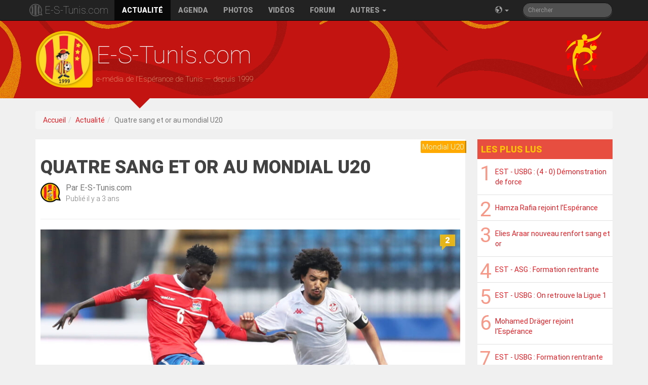

--- FILE ---
content_type: text/html; charset=UTF-8
request_url: https://e-s-tunis.com/fr/news/2023/05/09/14817-quatre-sang-et-or-au-mondial-u20
body_size: 5457
content:
<!doctype html><html class="no-js" lang="fr" itemscope itemtype="http://schema.org/WebSite"><head><meta charset="utf-8"><meta http-equiv="x-ua-compatible" content="ie=edge"><title itemprop="name">Quatre sang et or au mondial U20</title><meta name=description content="La s&eacute;lection nationale des U20 pour le mondial en Argentine a &eacute;t&eacute; annonc&eacute;e hier par le s&eacute;lectionneur Montassar Louhichi, et quatre joueurs de l&#39;Esp&eacute;rance de..."><meta name="author" content="https://plus.google.com/114671849437388435903"><meta name="publisher" content="https://plus.google.com/114671849437388435903"><meta name=viewport content="width=device-width, initial-scale=1, minimal-ui"><meta name=mobile-web-app-capable content=yes><meta name=apple-mobile-web-app-capable content=yes><meta name=apple-mobile-web-app-status-bar-style content=black><meta name=apple-mobile-web-app-title content="Quatre sang et or au mondial U20"><meta name="theme-color" content="#ffc107"><link rel="icon" sizes="144x144" href="/apple-touch-icon-precomposed.png"><link rel="alternate" type="application/rss+xml" title="E-S-Tunis.com RSS Channel" href="https://feeds.feedburner.com/estuniscom_feed"><link rel="canonical" href="https://e-s-tunis.com/fr/news/2023/05/09/14817-quatre-sang-et-or-au-mondial-u20" itemprop="url"><meta name="keywords" content="U20,Coupe du Monde U20,Argentine,Angleterre,Uruguay,Irak,Ghaïth Wahabi,Zinedine Sassi,Malek Mehri,Tunisie U20,Raed Bouchniba"><meta name="news_keywords" content="U20,Coupe du Monde U20,Argentine,Angleterre,Uruguay,Irak,Ghaïth Wahabi,Zinedine Sassi,Malek Mehri,Tunisie U20,Raed Bouchniba"><meta name="twitter:card" content="summary_large_image"><meta name="twitter:site" content="@ESTuniscom"><meta name="twitter:creator" content="@ESTuniscom"><meta name="twitter:title" content="Quatre sang et or au mondial U20"><meta name="twitter:description" content="La s&eacute;lection nationale des U20 pour le mondial en Argentine a &eacute;t&eacute; annonc&eacute;e hier par le s&eacute;lectionneur Montassar Louhichi, et quatre joueurs de l&#39;Esp&eacute;rance de..."><meta name="twitter:image:src" content="https://e-s-tunis.com/images/news/2023/05/09/1683667226_img.jpg"><meta property="og:type" content="article"><meta property="og:site_name" content="E-S-Tunis.com"><meta property="og:published_time" content="2023-05-09T22:24:21+01:00"><meta property="article:author" content="ESTuniscom"><meta property="article:published_time" content="2023-05-09T22:24:21+01:00"><meta property="article:publisher" content="https://www.facebook.com/pages/Esp%C3%A9rance-de-Tunis/217052358376423"><meta property="article:section" content="Mondial U20"><meta property="article:tag" content="U20"><meta property="article:tag" content="Coupe du Monde U20"><meta property="article:tag" content="Argentine"><meta property="article:tag" content="Angleterre"><meta property="article:tag" content="Uruguay"><meta property="article:tag" content="Irak"><meta property="article:tag" content="Ghaïth Wahabi"><meta property="article:tag" content="Zinedine Sassi"><meta property="article:tag" content="Malek Mehri"><meta property="article:tag" content="Tunisie U20"><meta property="article:tag" content="Raed Bouchniba"><meta property="og:title" content="Quatre sang et or au mondial U20"><meta property="og:description" content="La s&eacute;lection nationale des U20 pour le mondial en Argentine a &eacute;t&eacute; annonc&eacute;e hier par le s&eacute;lectionneur Montassar Louhichi, et quatre joueurs de l&#39;Esp&eacute;rance de..."><meta property="og:image" content="https://e-s-tunis.com/images/news/2023/05/09/1683667226_img.jpg"><meta property="og:url" content="https://e-s-tunis.com/fr/news/2023/05/09/14817-quatre-sang-et-or-au-mondial-u20"><link rel="amphtml" href="https://e-s-tunis.com/fr/amp/2023/05/09/14817-quatre-sang-et-or-au-mondial-u20"/><link type="text/css" rel="stylesheet" href="https://fonts.googleapis.com/css?family=RobotoDraft:400,900,400italic,100,300" /><link type="text/css" rel="stylesheet" href="https://fonts.googleapis.com/earlyaccess/notokufiarabic.css" /><link rel="stylesheet" href="/css/estunis.css?l" media="screen"><link rel="stylesheet" href="/css/news.css?d" media="screen"><script src="/js/vendor/modernizr-2.8.3-respond-1.4.2.min.js"></script><script src="//instant.page/3.0.0" type="module" defer integrity="sha384-OeDn4XE77tdHo8pGtE1apMPmAipjoxUQ++eeJa6EtJCfHlvijigWiJpD7VDPWXV1"></script></head><body><!--[if lt IE 8]><p class="browsehappy">Vous utilisez un <strong>vieux</strong> navigateur, qui n'est plus maintenu. Nous vous recommandons vivement <a href="http://browsehappy.com/">la mise à jour de votre navigateur</a> afin de profiter de toutes les fonctionnalités de notre site.</p><![endif]--><nav class="navbar navbar-inverse navbar-fixed-top" role="navigation"><div class="container"><div class="navbar-header"><button type="button" class="navbar-toggle" data-toggle="collapse" data-target=".navbar-responsive-collapse"><span class="sr-only">Basculer la navigation</span><span class="icon-bar"></span><span class="icon-bar"></span><span class="icon-bar"></span></button><a class="navbar-brand" href="/fr" lang="fr">E-S-Tunis.com</a></div><div class="navbar-collapse collapse navbar-responsive-collapse"><ul class="nav navbar-nav"><li class="active"><a href="/fr">Actualité</a></li><li><a href="/saison/calendrier#current">Agenda</a></li><li><a href="/photos">Photos</a></li><li><a href="/videos">Vidéos</a></li><li><a href="/forum/index.php">Forum</a></li><li class="dropdown"><a href="#" class="dropdown-toggle" data-toggle="dropdown">Autres <span class="caret"></span></a><ul class="dropdown-menu" role="menu" aria-labelledby="dropdownMenu"><li role="presentation" class="dropdown-header">Saison actuelle</li><li role="presentation" class="disabled"><a role="menuitem" tabindex="-1" class="disabled" href="#">Effectif</a></li><li role="presentation"><a role="menuitem" tabindex="-1" href="/saison/mercato">Transferts</a></li><li role="presentation"><a role="menuitem" tabindex="-1" href="/saison/classement">Classement Ligue 1</a></li><li role="presentation" class="disabled"><a role="menuitem" tabindex="-1" href="#">Direct - Live</a></li><li role="presentation"><a role="menuitem" tabindex="-1" href="/playerofthematch">Homme du match</a></li><li role="presentation"><a role="menuitem" tabindex="-1" href="/playerofthemonth">Joueur du mois</a></li></ul></li></ul><form class="navbar-form navbar-right hidden-sm" role="search" method="get" id="searchform" action="/search/"><div class="form-group"><input name="q" id="s" type="text" class="form-control input-sm search-query" placeholder="Chercher" /></div></form><ul class="nav navbar-nav navbar-right"><li><a href="#" class="dropdown-toggle" data-toggle="dropdown"><span class="icon-earth"></span>&nbsp;<span class="caret"></span></a><ul class="dropdown-menu" role="menu" aria-labelledby="dropdownMenu"><li role="presentation" class="active"><a role="menuitem" tabindex="-1" href="/fr" lang="fr">Français</a></li><li role="presentation"><a role="menuitem" tabindex="-1" href="/en" lang="en">English</a></li><li role="presentation"><a role="menuitem" tabindex="-1" href="/ar" lang="ar">العربية</a></li></ul></li></ul></div></div></nav><header class="hidden-xs"><div class="container"><div id="title"><h1 lang="fr">E-S-Tunis.com</h1><p>e-média de l'Espérance de Tunis &mdash; depuis 1999</p></div></div><div class="nsarrow"></div></header><div id="main" class="container"><ol class="breadcrumb hidden-xs"><li><a href="/fr">Accueil</a></li><li><a href="/fr">Actualité</a></li><li class="active">Quatre sang et or au mondial U20</li></ol><div class="row"><div class="col-xs-12 col-sm-8 col-md-9"><article class="hnews hentry" itemscope itemtype="http://schema.org/NewsArticle"><header><div class="cat"><span itemprop="articleSection" class="category foot">Mondial U20</span></div><h1 class="entry-title" itemprop="headline">Quatre sang et or au mondial U20</h1><div><div id="profile" class="pull-left"><span class="pointer" tabindex="0" data-toggle="popover" data-trigger="focus" title="À propos du rédacteur" data-content="Active depuis 1999, l'équipe de rédaction du site E-S-Tunis.com s'est spécialisée dans le traîtement d'information sportive relative à l'Espérance de Tunis. Composée de rédacteurs permanants et occasionnels, basés en Tunisie et à l'étranger, dévouant temps et talent pour servir les lecteurs d'E-S-Tunis.com."><img src="https://e-s-tunis.com/forum/img/avatars/3.png?m=1452383589" width="40" height="40" alt="" /></span></div><div class="clearfix"><p class="article-date"><span class="redactor pointer" tabindex="0" data-toggle="popover" data-trigger="focus" title="À propos du rédacteur" data-content="Active depuis 1999, l'équipe de rédaction du site E-S-Tunis.com s'est spécialisée dans le traîtement d'information sportive relative à l'Espérance de Tunis. Composée de rédacteurs permanants et occasionnels, basés en Tunisie et à l'étranger, dévouant temps et talent pour servir les lecteurs d'E-S-Tunis.com.">Par <span itemprop="creator" class="byline author vcard fn">E-S-Tunis.com</span></span><br>Publié <time itemprop="datePublished" class="published updated" datetime="2023-05-09T22:24:21+01:00">09-05-2023</time></p></div></div><hr></header><div class="entry-content"><figure class="main-img"><img itemprop="image" alt="Ghaïth Wahabi, le capitaine de la sélection tunisienne U20 lors du match face à la Gambie à la CAN U20 Egypte 2023. (Getty Images)" src="https://e-s-tunis.com/images/news/2023/05/09/1683667226_img.jpg" /><figcaption>Ghaïth Wahabi, le capitaine de la sélection tunisienne U20 lors du match face à la Gambie à la CAN U20 Egypte 2023. (Getty Images)</figcaption><a href="#comments"><p class="comments">...</p></a></figure><div class="row"><div class="col-md-11 col-md-push-1" itemprop="articleBody"><p>La s&eacute;lection nationale des U20 pour le mondial en Argentine a &eacute;t&eacute; annonc&eacute;e hier par le s&eacute;lectionneur Montassar Louhichi, et quatre joueurs de l&#39;Esp&eacute;rance de Tunis ont &eacute;t&eacute; retenus. Raed Bouchniba, Zinedine Sassi, Gha&iuml;th Wahabi et Malek Mehri repr&eacute;senteront la Tunisie au tournoi.</p>

<p>Le mondial U20 est pr&eacute;vu du 20 mai au 11 juin 2023 en Argentine, et la Tunisie est dans le groupe E avec l&#39;Angleterre, l&#39;Uruguay et l&#39;Irak, un groupe tr&egrave;s relev&eacute;. La premi&egrave;re journ&eacute;e aura lieu le 22 mai face &agrave; l&rsquo;Angleterre au stade de La Plata, suivie de la deuxi&egrave;me journ&eacute;e le 25 mai face &agrave; l&rsquo;Irak, toujours &agrave; La Plata, et la derni&egrave;re journ&eacute;e du groupe aura lieu le 28 mai face &agrave; l&rsquo;Uruguay au stade Malvinas Argentinas.</p>

<p>Cependant, la convocation des joueurs de l&#39;Esp&eacute;rance de Tunis pour le mondial U20 signifie qu&#39;ils manqueront plusieurs matchs importants avec leur club. Notamment, ils ne seront pas disponibles pour la demi-finale retour de la Ligue des champions d&#39;Afrique contre Al Ahly, le 19 mai, au Caire et pour la finale de la Coupe de Tunisie, le 27 mai, contre l&#39;Olympique de B&eacute;ja.</p>

<p>Malgr&eacute; cela, nous souhaitons bonne chance &agrave; nos jeunes Sang et Or et &agrave; la s&eacute;lection nationale dans leur aventure au mondial U20 en Argentine. Nous esp&eacute;rons qu&#39;ils auront une performance remarquable et qu&#39;ils repr&eacute;senteront fi&egrave;rement notre pays sur la sc&egrave;ne internationale.</p>
</div><div id="socialbar" class="col-md-1 col-md-pull-11"><a target="_blank" href="//twitter.com/share?text=Quatre sang et or au mondial U20&url=https://e-s-tunis.com/fr/news/2023/05/09/14817-quatre-sang-et-or-au-mondial-u20" rel="nofollow" data-toggle="tooltip" data-placement="right" title="Partager sur Twitter"><span class="icon-twitter"></span></a> <a target="_blank" href="//www.facebook.com/sharer.php?u=https://e-s-tunis.com/fr/news/2023/05/09/14817-quatre-sang-et-or-au-mondial-u20" rel="nofollow" data-toggle="tooltip" data-placement="right" title="Partager sur Facebook"><span class="icon-facebook"></span></a></div></div><div class="clearfix"></div></div><footer><p itemprop="keywords"><i class="icon-tags"></i> <a href="/search/?q=U20" rel="tag"><span class="badge">U20</span></a> <a href="/search/?q=Coupe du Monde U20" rel="tag"><span class="badge">Coupe du Monde U20</span></a> <a href="/search/?q=Argentine" rel="tag"><span class="badge">Argentine</span></a> <a href="/search/?q=Angleterre" rel="tag"><span class="badge">Angleterre</span></a> <a href="/search/?q=Uruguay" rel="tag"><span class="badge">Uruguay</span></a> <a href="/search/?q=Irak" rel="tag"><span class="badge">Irak</span></a> <a href="/search/?q=Ghaïth Wahabi" rel="tag"><span class="badge">Ghaïth Wahabi</span></a> <a href="/search/?q=Zinedine Sassi" rel="tag"><span class="badge">Zinedine Sassi</span></a> <a href="/search/?q=Malek Mehri" rel="tag"><span class="badge">Malek Mehri</span></a> <a href="/search/?q=Tunisie U20" rel="tag"><span class="badge">Tunisie U20</span></a> <a href="/search/?q=Raed Bouchniba" rel="tag"><span class="badge">Raed Bouchniba</span></a></p></footer></article><aside id="previous-next"><a id="previous" class="col-lg-6" href="/fr/news/2023/05/07/14814-ca-est-1-0-la-grande-désespérance"><i class="icon-page-prev"></i> CA - EST : (1 - 0) La grande désespérance </a><a id="next" class="col-lg-6" href="/fr/news/2023/05/09/14818-est-ahly-détermination-face-à-l-adversité"> EST - Ahly : Détermination face à l&#39;adversité <i class="icon-page-next"></i></a><div class="clearfix"></div></aside>            <a id="comments"></a><button id="comment-button" data-article-id="14817" type="button" class="btn-lg btn-block btn-warning show" data-loading-text="Chargement..." autocomplete="off">Aucun commentaire &mdash; Réagir</button>
            <aside id="commentaires" class="hidden">
                <h2><i class="icon-bubbles"></i>  Commentaires</h2>
                <div id="popover_content_wrapper" class="hidden">
                  <form action="/forum/login.php?action=in" method="post" role="form">
                    <div class="form-group">
                      <label for="user">Nom d'utilisateur</label>
                      <input type="text" class="form-control" id="user" name="req_username" placeholder="Utilisateur" />
                    </div>
                    <div class="form-group">
                      <label for="password">Mot de passe</label>
                      <input type="password" class="form-control" id="password" name="req_password" placeholder="Mot de passe" />
                      <input type="hidden" name="form_sent" value="1" />
                      <input type="hidden" name="redirect_url" value="https://e-s-tunis.com/fr/news/2023/05/09/14817-quatre-sang-et-or-au-mondial-u20" />
                    </div>
                      <button type="submit" class="btn btn-block btn-primary">Identification</button>
                  </form>
                </div>
            </aside>
        </div>
        <div class="col-xs-12 col-sm-4 col-md-3 sidebar">
            <div class="bloc" id="recent">
                <h4>Les plus lus</h4>
                <ol><li><a href="/fr/news/2026/01/10/15800-est-usbg-4-0-démonstration-de-force">EST - USBG : (4 - 0) Démonstration de force</a></li><li><a href="/fr/news/2026/01/09/15795-hamza-rafia-rejoint-l-espérance">Hamza Rafia rejoint l’Espérance</a></li><li><a href="/fr/news/2026/01/09/15796-elies-araar-nouveau-renfort-sang-et-or">Elies Araar nouveau renfort sang et or</a></li><li><a href="/fr/news/2026/01/14/15806-est-asg-formation-rentrante">EST - ASG : Formation rentrante</a></li><li><a href="/fr/news/2026/01/09/15798-est-usbg-on-retrouve-la-ligue-1">EST - USBG : On retrouve la Ligue 1</a></li><li><a href="/fr/news/2026/01/11/15802-mohamed-dräger-rejoint-l-espérance">Mohamed Dräger rejoint l’Espérance</a></li><li><a href="/fr/news/2026/01/10/15799-est-usbg-formation-rentrante">EST - USBG : Formation rentrante</a></li><li><a href="/fr/news/2026/01/14/15804-est-asg-entre-célébration-et-exigence">EST - ASG : Entre célébration et exigence</a></li></ol>            </div>
        </div>
    </div>

        </div>
        <div class="modal fade footermodal" tabindex="-1" role="dialog" aria-labelledby="footermodallabel" aria-hidden="true">
          <div class="modal-dialog modal-lg">
            <div class="modal-content"></div>
          </div>
        </div>
        <footer class="btm">
          <div class="container">
              <p><a href="/misc/about.html" data-toggle="modal" data-target=".footermodal">A Propos</a> &nbsp; &mdash; &nbsp; <a href="/misc/conditions.html" data-toggle="modal" data-target=".footermodal">Conditions d'utilisation</a> &nbsp; &mdash; &nbsp; <a href="/misc/faq.html" data-toggle="modal" data-target=".footermodal">F.A.Q.</a> &nbsp; &mdash; &nbsp; <a href="/misc/contact.html" data-toggle="modal" data-target=".footermodal">Nous Contacter</a></p>
              <p class="soc"><a href="https://twitter.com/ESTuniscom"><span class="icon-twitter"></span></a> &nbsp; <a href="https://www.facebook.com/E.S.Tunis.com.1999"><span class="icon-facebook"></span></a> &nbsp; <a href="https://feeds.feedburner.com/estuniscom_feed"><span class="icon-feed"></span></a></p>
              <hr>
              <p><em>&copy; 1999&ndash;2024 &nbsp; E-S-Tunis.com &nbsp; &mdash; &nbsp; Tous droits réservés</em></p>
          </div>
        </footer>
        <script src="https://ajax.googleapis.com/ajax/libs/jquery/1.12.0/jquery.min.js"></script>
        <script>window.jQuery || document.write('<script src="/js/vendor/jquery-1.12.0.min.js"><\/script>')</script>
        <script src="/js/estunis.js?b"></script>
        <script src="/js/news.js?g"></script>        <script>
          (function(i,s,o,g,r,a,m){i['GoogleAnalyticsObject']=r;i[r]=i[r]||function(){
          (i[r].q=i[r].q||[]).push(arguments)},i[r].l=1*new Date();a=s.createElement(o),
          m=s.getElementsByTagName(o)[0];a.async=1;a.src=g;m.parentNode.insertBefore(a,m)
          })(window,document,'script','https://www.google-analytics.com/analytics.js','ga');
          ga('create', 'UA-41395234-1', 'auto');ga('send', 'pageview');
        </script>
    </body>
</html>


--- FILE ---
content_type: text/html; charset=UTF-8
request_url: https://e-s-tunis.com/news/json/comments.php?id=14817
body_size: 5
content:
["2"]

--- FILE ---
content_type: text/css; charset=utf-8
request_url: https://fonts.googleapis.com/css?family=RobotoDraft:400,900,400italic,100,300
body_size: 204
content:
/* cyrillic-ext */
@font-face {
  font-family: 'RobotoDraft';
  font-style: italic;
  font-weight: 400;
  src: url(https://fonts.gstatic.com/s/robotodraft/v18/2sDYZGBLgJnUjLre-wxFG1W-E7c9YQPSvi4cMQ.woff2) format('woff2');
  unicode-range: U+0460-052F, U+1C80-1C8A, U+20B4, U+2DE0-2DFF, U+A640-A69F, U+FE2E-FE2F;
}
/* cyrillic */
@font-face {
  font-family: 'RobotoDraft';
  font-style: italic;
  font-weight: 400;
  src: url(https://fonts.gstatic.com/s/robotodraft/v18/2sDYZGBLgJnUjLre-wxFG1W-E749YQPSvi4cMQ.woff2) format('woff2');
  unicode-range: U+0301, U+0400-045F, U+0490-0491, U+04B0-04B1, U+2116;
}
/* greek-ext */
@font-face {
  font-family: 'RobotoDraft';
  font-style: italic;
  font-weight: 400;
  src: url(https://fonts.gstatic.com/s/robotodraft/v18/2sDYZGBLgJnUjLre-wxFG1W-E7Y9YQPSvi4cMQ.woff2) format('woff2');
  unicode-range: U+1F00-1FFF;
}
/* greek */
@font-face {
  font-family: 'RobotoDraft';
  font-style: italic;
  font-weight: 400;
  src: url(https://fonts.gstatic.com/s/robotodraft/v18/2sDYZGBLgJnUjLre-wxFG1W-E7k9YQPSvi4cMQ.woff2) format('woff2');
  unicode-range: U+0370-0377, U+037A-037F, U+0384-038A, U+038C, U+038E-03A1, U+03A3-03FF;
}
/* vietnamese */
@font-face {
  font-family: 'RobotoDraft';
  font-style: italic;
  font-weight: 400;
  src: url(https://fonts.gstatic.com/s/robotodraft/v18/2sDYZGBLgJnUjLre-wxFG1W-E7U9YQPSvi4cMQ.woff2) format('woff2');
  unicode-range: U+0102-0103, U+0110-0111, U+0128-0129, U+0168-0169, U+01A0-01A1, U+01AF-01B0, U+0300-0301, U+0303-0304, U+0308-0309, U+0323, U+0329, U+1EA0-1EF9, U+20AB;
}
/* latin-ext */
@font-face {
  font-family: 'RobotoDraft';
  font-style: italic;
  font-weight: 400;
  src: url(https://fonts.gstatic.com/s/robotodraft/v18/2sDYZGBLgJnUjLre-wxFG1W-E7Q9YQPSvi4cMQ.woff2) format('woff2');
  unicode-range: U+0100-02BA, U+02BD-02C5, U+02C7-02CC, U+02CE-02D7, U+02DD-02FF, U+0304, U+0308, U+0329, U+1D00-1DBF, U+1E00-1E9F, U+1EF2-1EFF, U+2020, U+20A0-20AB, U+20AD-20C0, U+2113, U+2C60-2C7F, U+A720-A7FF;
}
/* latin */
@font-face {
  font-family: 'RobotoDraft';
  font-style: italic;
  font-weight: 400;
  src: url(https://fonts.gstatic.com/s/robotodraft/v18/2sDYZGBLgJnUjLre-wxFG1W-E7o9YQPSvi4.woff2) format('woff2');
  unicode-range: U+0000-00FF, U+0131, U+0152-0153, U+02BB-02BC, U+02C6, U+02DA, U+02DC, U+0304, U+0308, U+0329, U+2000-206F, U+20AC, U+2122, U+2191, U+2193, U+2212, U+2215, U+FEFF, U+FFFD;
}
/* cyrillic-ext */
@font-face {
  font-family: 'RobotoDraft';
  font-style: normal;
  font-weight: 100;
  src: url(https://fonts.gstatic.com/s/robotodraft/v18/2sDYZGBLgJnUjLre-wxFG13YE7c9YQPSvi4cMQ.woff2) format('woff2');
  unicode-range: U+0460-052F, U+1C80-1C8A, U+20B4, U+2DE0-2DFF, U+A640-A69F, U+FE2E-FE2F;
}
/* cyrillic */
@font-face {
  font-family: 'RobotoDraft';
  font-style: normal;
  font-weight: 100;
  src: url(https://fonts.gstatic.com/s/robotodraft/v18/2sDYZGBLgJnUjLre-wxFG13YE749YQPSvi4cMQ.woff2) format('woff2');
  unicode-range: U+0301, U+0400-045F, U+0490-0491, U+04B0-04B1, U+2116;
}
/* greek-ext */
@font-face {
  font-family: 'RobotoDraft';
  font-style: normal;
  font-weight: 100;
  src: url(https://fonts.gstatic.com/s/robotodraft/v18/2sDYZGBLgJnUjLre-wxFG13YE7Y9YQPSvi4cMQ.woff2) format('woff2');
  unicode-range: U+1F00-1FFF;
}
/* greek */
@font-face {
  font-family: 'RobotoDraft';
  font-style: normal;
  font-weight: 100;
  src: url(https://fonts.gstatic.com/s/robotodraft/v18/2sDYZGBLgJnUjLre-wxFG13YE7k9YQPSvi4cMQ.woff2) format('woff2');
  unicode-range: U+0370-0377, U+037A-037F, U+0384-038A, U+038C, U+038E-03A1, U+03A3-03FF;
}
/* vietnamese */
@font-face {
  font-family: 'RobotoDraft';
  font-style: normal;
  font-weight: 100;
  src: url(https://fonts.gstatic.com/s/robotodraft/v18/2sDYZGBLgJnUjLre-wxFG13YE7U9YQPSvi4cMQ.woff2) format('woff2');
  unicode-range: U+0102-0103, U+0110-0111, U+0128-0129, U+0168-0169, U+01A0-01A1, U+01AF-01B0, U+0300-0301, U+0303-0304, U+0308-0309, U+0323, U+0329, U+1EA0-1EF9, U+20AB;
}
/* latin-ext */
@font-face {
  font-family: 'RobotoDraft';
  font-style: normal;
  font-weight: 100;
  src: url(https://fonts.gstatic.com/s/robotodraft/v18/2sDYZGBLgJnUjLre-wxFG13YE7Q9YQPSvi4cMQ.woff2) format('woff2');
  unicode-range: U+0100-02BA, U+02BD-02C5, U+02C7-02CC, U+02CE-02D7, U+02DD-02FF, U+0304, U+0308, U+0329, U+1D00-1DBF, U+1E00-1E9F, U+1EF2-1EFF, U+2020, U+20A0-20AB, U+20AD-20C0, U+2113, U+2C60-2C7F, U+A720-A7FF;
}
/* latin */
@font-face {
  font-family: 'RobotoDraft';
  font-style: normal;
  font-weight: 100;
  src: url(https://fonts.gstatic.com/s/robotodraft/v18/2sDYZGBLgJnUjLre-wxFG13YE7o9YQPSvi4.woff2) format('woff2');
  unicode-range: U+0000-00FF, U+0131, U+0152-0153, U+02BB-02BC, U+02C6, U+02DA, U+02DC, U+0304, U+0308, U+0329, U+2000-206F, U+20AC, U+2122, U+2191, U+2193, U+2212, U+2215, U+FEFF, U+FFFD;
}
/* cyrillic-ext */
@font-face {
  font-family: 'RobotoDraft';
  font-style: normal;
  font-weight: 300;
  src: url(https://fonts.gstatic.com/s/robotodraft/v18/2sDHZGBLgJnUjLre-wxFG10QAa0XRCz6tCYkCGA.woff2) format('woff2');
  unicode-range: U+0460-052F, U+1C80-1C8A, U+20B4, U+2DE0-2DFF, U+A640-A69F, U+FE2E-FE2F;
}
/* cyrillic */
@font-face {
  font-family: 'RobotoDraft';
  font-style: normal;
  font-weight: 300;
  src: url(https://fonts.gstatic.com/s/robotodraft/v18/2sDHZGBLgJnUjLre-wxFG10QAa0eRCz6tCYkCGA.woff2) format('woff2');
  unicode-range: U+0301, U+0400-045F, U+0490-0491, U+04B0-04B1, U+2116;
}
/* greek-ext */
@font-face {
  font-family: 'RobotoDraft';
  font-style: normal;
  font-weight: 300;
  src: url(https://fonts.gstatic.com/s/robotodraft/v18/2sDHZGBLgJnUjLre-wxFG10QAa0WRCz6tCYkCGA.woff2) format('woff2');
  unicode-range: U+1F00-1FFF;
}
/* greek */
@font-face {
  font-family: 'RobotoDraft';
  font-style: normal;
  font-weight: 300;
  src: url(https://fonts.gstatic.com/s/robotodraft/v18/2sDHZGBLgJnUjLre-wxFG10QAa0ZRCz6tCYkCGA.woff2) format('woff2');
  unicode-range: U+0370-0377, U+037A-037F, U+0384-038A, U+038C, U+038E-03A1, U+03A3-03FF;
}
/* vietnamese */
@font-face {
  font-family: 'RobotoDraft';
  font-style: normal;
  font-weight: 300;
  src: url(https://fonts.gstatic.com/s/robotodraft/v18/2sDHZGBLgJnUjLre-wxFG10QAa0VRCz6tCYkCGA.woff2) format('woff2');
  unicode-range: U+0102-0103, U+0110-0111, U+0128-0129, U+0168-0169, U+01A0-01A1, U+01AF-01B0, U+0300-0301, U+0303-0304, U+0308-0309, U+0323, U+0329, U+1EA0-1EF9, U+20AB;
}
/* latin-ext */
@font-face {
  font-family: 'RobotoDraft';
  font-style: normal;
  font-weight: 300;
  src: url(https://fonts.gstatic.com/s/robotodraft/v18/2sDHZGBLgJnUjLre-wxFG10QAa0URCz6tCYkCGA.woff2) format('woff2');
  unicode-range: U+0100-02BA, U+02BD-02C5, U+02C7-02CC, U+02CE-02D7, U+02DD-02FF, U+0304, U+0308, U+0329, U+1D00-1DBF, U+1E00-1E9F, U+1EF2-1EFF, U+2020, U+20A0-20AB, U+20AD-20C0, U+2113, U+2C60-2C7F, U+A720-A7FF;
}
/* latin */
@font-face {
  font-family: 'RobotoDraft';
  font-style: normal;
  font-weight: 300;
  src: url(https://fonts.gstatic.com/s/robotodraft/v18/2sDHZGBLgJnUjLre-wxFG10QAa0aRCz6tCYk.woff2) format('woff2');
  unicode-range: U+0000-00FF, U+0131, U+0152-0153, U+02BB-02BC, U+02C6, U+02DA, U+02DC, U+0304, U+0308, U+0329, U+2000-206F, U+20AC, U+2122, U+2191, U+2193, U+2212, U+2215, U+FEFF, U+FFFD;
}
/* cyrillic-ext */
@font-face {
  font-family: 'RobotoDraft';
  font-style: normal;
  font-weight: 400;
  src: url(https://fonts.gstatic.com/s/robotodraft/v18/2sDaZGBLgJnUjLre-wxFG1W2I7g3ZiHQji8.woff2) format('woff2');
  unicode-range: U+0460-052F, U+1C80-1C8A, U+20B4, U+2DE0-2DFF, U+A640-A69F, U+FE2E-FE2F;
}
/* cyrillic */
@font-face {
  font-family: 'RobotoDraft';
  font-style: normal;
  font-weight: 400;
  src: url(https://fonts.gstatic.com/s/robotodraft/v18/2sDaZGBLgJnUjLre-wxFG1W_I7g3ZiHQji8.woff2) format('woff2');
  unicode-range: U+0301, U+0400-045F, U+0490-0491, U+04B0-04B1, U+2116;
}
/* greek-ext */
@font-face {
  font-family: 'RobotoDraft';
  font-style: normal;
  font-weight: 400;
  src: url(https://fonts.gstatic.com/s/robotodraft/v18/2sDaZGBLgJnUjLre-wxFG1W3I7g3ZiHQji8.woff2) format('woff2');
  unicode-range: U+1F00-1FFF;
}
/* greek */
@font-face {
  font-family: 'RobotoDraft';
  font-style: normal;
  font-weight: 400;
  src: url(https://fonts.gstatic.com/s/robotodraft/v18/2sDaZGBLgJnUjLre-wxFG1W4I7g3ZiHQji8.woff2) format('woff2');
  unicode-range: U+0370-0377, U+037A-037F, U+0384-038A, U+038C, U+038E-03A1, U+03A3-03FF;
}
/* vietnamese */
@font-face {
  font-family: 'RobotoDraft';
  font-style: normal;
  font-weight: 400;
  src: url(https://fonts.gstatic.com/s/robotodraft/v18/2sDaZGBLgJnUjLre-wxFG1W0I7g3ZiHQji8.woff2) format('woff2');
  unicode-range: U+0102-0103, U+0110-0111, U+0128-0129, U+0168-0169, U+01A0-01A1, U+01AF-01B0, U+0300-0301, U+0303-0304, U+0308-0309, U+0323, U+0329, U+1EA0-1EF9, U+20AB;
}
/* latin-ext */
@font-face {
  font-family: 'RobotoDraft';
  font-style: normal;
  font-weight: 400;
  src: url(https://fonts.gstatic.com/s/robotodraft/v18/2sDaZGBLgJnUjLre-wxFG1W1I7g3ZiHQji8.woff2) format('woff2');
  unicode-range: U+0100-02BA, U+02BD-02C5, U+02C7-02CC, U+02CE-02D7, U+02DD-02FF, U+0304, U+0308, U+0329, U+1D00-1DBF, U+1E00-1E9F, U+1EF2-1EFF, U+2020, U+20A0-20AB, U+20AD-20C0, U+2113, U+2C60-2C7F, U+A720-A7FF;
}
/* latin */
@font-face {
  font-family: 'RobotoDraft';
  font-style: normal;
  font-weight: 400;
  src: url(https://fonts.gstatic.com/s/robotodraft/v18/2sDaZGBLgJnUjLre-wxFG1W7I7g3ZiHQ.woff2) format('woff2');
  unicode-range: U+0000-00FF, U+0131, U+0152-0153, U+02BB-02BC, U+02C6, U+02DA, U+02DC, U+0304, U+0308, U+0329, U+2000-206F, U+20AC, U+2122, U+2191, U+2193, U+2212, U+2215, U+FEFF, U+FFFD;
}
/* cyrillic-ext */
@font-face {
  font-family: 'RobotoDraft';
  font-style: normal;
  font-weight: 900;
  src: url(https://fonts.gstatic.com/s/robotodraft/v18/2sDHZGBLgJnUjLre-wxFG104BK0XRCz6tCYkCGA.woff2) format('woff2');
  unicode-range: U+0460-052F, U+1C80-1C8A, U+20B4, U+2DE0-2DFF, U+A640-A69F, U+FE2E-FE2F;
}
/* cyrillic */
@font-face {
  font-family: 'RobotoDraft';
  font-style: normal;
  font-weight: 900;
  src: url(https://fonts.gstatic.com/s/robotodraft/v18/2sDHZGBLgJnUjLre-wxFG104BK0eRCz6tCYkCGA.woff2) format('woff2');
  unicode-range: U+0301, U+0400-045F, U+0490-0491, U+04B0-04B1, U+2116;
}
/* greek-ext */
@font-face {
  font-family: 'RobotoDraft';
  font-style: normal;
  font-weight: 900;
  src: url(https://fonts.gstatic.com/s/robotodraft/v18/2sDHZGBLgJnUjLre-wxFG104BK0WRCz6tCYkCGA.woff2) format('woff2');
  unicode-range: U+1F00-1FFF;
}
/* greek */
@font-face {
  font-family: 'RobotoDraft';
  font-style: normal;
  font-weight: 900;
  src: url(https://fonts.gstatic.com/s/robotodraft/v18/2sDHZGBLgJnUjLre-wxFG104BK0ZRCz6tCYkCGA.woff2) format('woff2');
  unicode-range: U+0370-0377, U+037A-037F, U+0384-038A, U+038C, U+038E-03A1, U+03A3-03FF;
}
/* vietnamese */
@font-face {
  font-family: 'RobotoDraft';
  font-style: normal;
  font-weight: 900;
  src: url(https://fonts.gstatic.com/s/robotodraft/v18/2sDHZGBLgJnUjLre-wxFG104BK0VRCz6tCYkCGA.woff2) format('woff2');
  unicode-range: U+0102-0103, U+0110-0111, U+0128-0129, U+0168-0169, U+01A0-01A1, U+01AF-01B0, U+0300-0301, U+0303-0304, U+0308-0309, U+0323, U+0329, U+1EA0-1EF9, U+20AB;
}
/* latin-ext */
@font-face {
  font-family: 'RobotoDraft';
  font-style: normal;
  font-weight: 900;
  src: url(https://fonts.gstatic.com/s/robotodraft/v18/2sDHZGBLgJnUjLre-wxFG104BK0URCz6tCYkCGA.woff2) format('woff2');
  unicode-range: U+0100-02BA, U+02BD-02C5, U+02C7-02CC, U+02CE-02D7, U+02DD-02FF, U+0304, U+0308, U+0329, U+1D00-1DBF, U+1E00-1E9F, U+1EF2-1EFF, U+2020, U+20A0-20AB, U+20AD-20C0, U+2113, U+2C60-2C7F, U+A720-A7FF;
}
/* latin */
@font-face {
  font-family: 'RobotoDraft';
  font-style: normal;
  font-weight: 900;
  src: url(https://fonts.gstatic.com/s/robotodraft/v18/2sDHZGBLgJnUjLre-wxFG104BK0aRCz6tCYk.woff2) format('woff2');
  unicode-range: U+0000-00FF, U+0131, U+0152-0153, U+02BB-02BC, U+02C6, U+02DA, U+02DC, U+0304, U+0308, U+0329, U+2000-206F, U+20AC, U+2122, U+2191, U+2193, U+2212, U+2215, U+FEFF, U+FFFD;
}


--- FILE ---
content_type: text/plain
request_url: https://www.google-analytics.com/j/collect?v=1&_v=j102&a=355738084&t=pageview&_s=1&dl=https%3A%2F%2Fe-s-tunis.com%2Ffr%2Fnews%2F2023%2F05%2F09%2F14817-quatre-sang-et-or-au-mondial-u20&ul=en-us%40posix&dt=Quatre%20sang%20et%20or%20au%20mondial%20U20&sr=1280x720&vp=1280x720&_u=IEBAAEABAAAAACAAI~&jid=89762121&gjid=369643533&cid=1574041360.1768517364&tid=UA-41395234-1&_gid=988952704.1768517364&_r=1&_slc=1&z=1271463678
body_size: -450
content:
2,cG-KWW6CKCKTT

--- FILE ---
content_type: application/javascript; charset=utf-8
request_url: https://e-s-tunis.com/js/news.js?g
body_size: 2403
content:
!function(a){a.i18n=function(b,c){var d=c||a.i18n.lang;return this.i18n[d]&&this.i18n[d].strings?this.i18n[d].strings[b]||b:b},a._=a.i18n,a.i18n.setLocale=function(b){a.i18n.lang=b},a.i18n.getLocale=function(){return a.i18n.lang}}(jQuery),jQuery.timeago.settings.lang=$("html").attr("lang"),$.i18n.en={},$.i18n.fr={},$.i18n.ar={},jQuery.i18n.en.strings={no_comment_comment:"No comments &mdash; Comment",see_comment_comment:"See the comment &mdash; Comment",see_comments_comment1:"See the",see_comments_comment2:"comments &mdash; Comment",subject_closed:"Topic closed. No new comments can be added to this article.",write_comment:"Write a comment",validate:"validate",you_must_be:"You must",logged_in:"login",to_add_comment:"to add a comment",not_yet_registred:"Not yet registered ?",next_comments:"Next comments :",here:"here &gt;&gt;",comments_inaccessible:"Comments are inaccessible",Identification:"Login"},jQuery.i18n.fr.strings={no_comment_comment:"Aucun commentaire &mdash; Réagir",see_comment_comment:"Voir le commentaire &mdash; Réagir",see_comments_comment1:"Voir les",see_comments_comment2:"commentaires &mdash; Réagir",subject_closed:"Sujet clos. Aucun nouveau commentaire ne peut être ajouté à cet article.",write_comment:"Écrire un commentaire",validate:"Valider",you_must_be:"Vous devez être",logged_in:"connecté",to_add_comment:"pour pouvoir ajouter un commentaire",not_yet_registred:"Pas encore enregistré ?",next_comments:"Suite des commentaires :",here:"ici &gt;&gt;",comments_inaccessible:"Commentaires inaccessibles",Identification:"Identification"},jQuery.i18n.ar.strings={no_comment_comment:"لا توجد تعليقات &mdash; علق",see_comment_comment:"اكشف التعليق &mdash; علق",see_comments_comment1:"اكشف ال",see_comments_comment2:"تعليقات &mdash; علق",subject_closed:"موضوع مغلق. لا توجد تعليقات جديدة يمكن أن تضاف إلى هذا المقال.",write_comment:"اكتب تعليقا",validate:"سجل",you_must_be:"يجب عليك",logged_in:"تسجيل الدخول",to_add_comment:"لإضافة تعليق",not_yet_registred:"غير مسجل؟",next_comments:"التعليقات التالية:",here:"هنا &lt;&lt;",comments_inaccessible:"يتعذر الوصول إلى التعليقات",Identification:"تسجيل الدخول"},$.i18n.setLocale($("html").attr("lang")),jQuery(document).ready(function(){$("time.published").timeago(),$.getJSON("/news/json/comments.php",{id:$("#comment-button").data("articleId")}).done(function(a){$.each(a,function(a,b){isNaN(b)?($("#comment-button").html($.i18n("no_comment_comment")),$(".comments").html("0")):(0==b?$("#comment-button").html($.i18n("no_comment_comment")):1==b?$("#comment-button").html($.i18n("see_comment_comment")):$("#comment-button").html($.i18n("see_comments_comment1")+" "+b+" "+$.i18n("see_comments_comment2")),$(".comments").html(""+b))})}).fail(function(a,b,c){var d=b+", "+c;console.log("Request Failed: "+d)}),$("#comment-button").on("click",function(a){a.preventDefault();var b=$(this);b.button("loading"),$.getJSON("/news/json/comments.php",{comment:b.data("articleId")}).done(function(a){var c,d=!1,e=0;if($.each(a,function(a,b){var f=null;if(0==a){var f=null;d=b.tbc,e=b.tid,f=b.closed?$("<p></p>").addClass("bg-warning").addClass("login").append($.i18n("subject_closed")):b.connected?$("<div></div>").addClass("well").append("<h4>"+$.i18n("write_comment")+'</h4><form id="quickpostform" method="post" action="/forum/post.php?tid='+e+'" role="form"><div class="form-group"><input type="hidden" name="form_sent" value="1" /><textarea class="form-control" name="req_message" rows="3"></textarea><input type="hidden" name="tid" value="'+e+'" /></div><button type="submit" name="submit" class="btn btn-primary">'+$.i18n("validate")+"</button></form>"):$("<p></p>").addClass("bg-warning").addClass("login").append($.i18n("you_must_be")+' <a data-toggle="popover" data-title="'+$.i18n("Identification")+'" data-placement="bottom">'+$.i18n("logged_in")+"</a> "+$.i18n("to_add_comment")+'. <a href="/forum/register.php">'+$.i18n("not_yet_registred")+"</a>")}else f=$("<div></div>").addClass("comment").append(b.image+'<div class="message"><small class="pull-right"><i class="icon-clock"></i> <time class="published" datetime="'+b.date+'"></time></small>'+b.username+b.comment+"</div><hr>");c=c?c.add(f):f}),d){var f=$("<p></p>").addClass("bg-warning").addClass("login").append($.i18n("next_comments")+' <a href="/forum/viewtopic.php?id='+e+'">'+$.i18n("here")+"</a>");c=c?c.add(f):f}$("#commentaires").removeClass("hidden").addClass("show").append(c),b.removeClass("show").addClass("hidden").remove(),$("time.published").timeago(),$("a[data-toggle=popover]").popover({html:!0,content:function(){return $("#popover_content_wrapper").html()}})}).fail(function(a,c,d){var e=c+", "+d;console.log("Request Failed: "+e),b.html($.i18n("comments_inaccessible"))})}),$('article').bind('cut copy',function(e){e.preventDefault()}),$('span[data-toggle="popover"]').popover()}),jQuery(document).ready(function(){var a=["#1abc9c","#2ecc71","#3498db","#9b59b6","#34495e","#16a085","#27ae60","#2980b9","#8e44ad","#2c3e50","#f1c40f","#e67e22","#e74c3c","#ecf0f1","#95a5a6","#f39c12","#d35400","#c0392b","#bdc3c7","#7f8c8d"];$(".user-icon").each(function(){var b=$(this),c=$(b).attr("rel-name").replace(/[^a-zA-Z]+/g,""),d=c.charAt(0).toUpperCase(),e=c.charAt(Math.max(c.length-2,0)).toUpperCase(),f=e.charCodeAt(0)-64,g=f%20,h=b[0].getContext("2d"),i=$(b).attr("width"),j=$(b).attr("height"),k=i,l=j,m=i/2,n=j/2,o=Math.min(i/2,j/2);window.devicePixelRatio&&($(b).attr("width",i*window.devicePixelRatio),$(b).attr("height",j*window.devicePixelRatio),$(b).css("width",k),$(b).css("height",l),h.scale(window.devicePixelRatio,window.devicePixelRatio)),h.beginPath(),h.fillStyle=a[g-1],h.arc(.95*i,.95*j,o/2,13/12*Math.PI,17/12*Math.PI,!1),h.lineTo(.95*i,.95*j),h.fill(),h.moveTo(m,n),h.arc(m,n,o,0,2*Math.PI,!1),h.fill(),h.font="normal normal 100 "+.75*j+"px RobotoDraft",h.textAlign="center",h.fillStyle="#fff",h.fillText(d,k/2,l/1.35)})});